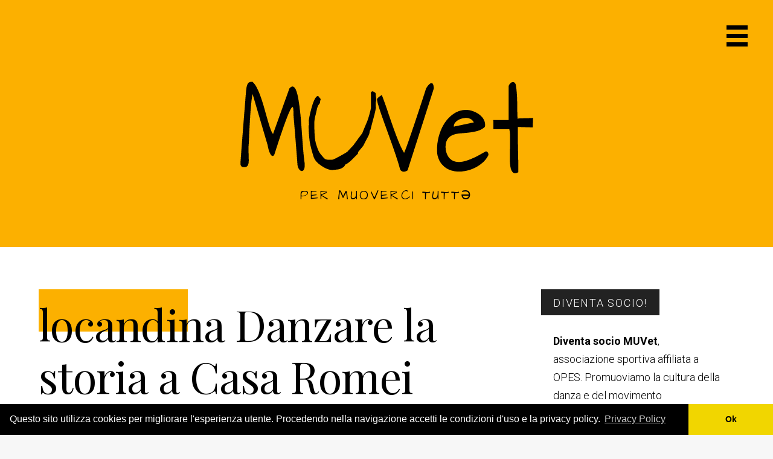

--- FILE ---
content_type: text/html; charset=UTF-8
request_url: https://muvet.org/2023/07/danzare-la-storia-a-casa-romei/locandina-danzare-la-storia-a-casa-romei/
body_size: 9926
content:
<!DOCTYPE html>
<html lang="it-IT">
<head >
<meta charset="UTF-8" />
<meta name="viewport" content="width=device-width, initial-scale=1" />
<meta name='robots' content='index, follow, max-image-preview:large, max-snippet:-1, max-video-preview:-1' />
	<style>img:is([sizes="auto" i], [sizes^="auto," i]) { contain-intrinsic-size: 3000px 1500px }</style>
	
	<!-- This site is optimized with the Yoast SEO plugin v26.7 - https://yoast.com/wordpress/plugins/seo/ -->
	<title>locandina Danzare la storia a Casa Romei - Muvet</title>
	<link rel="canonical" href="https://muvet.org/2023/07/danzare-la-storia-a-casa-romei/locandina-danzare-la-storia-a-casa-romei/" />
	<meta property="og:locale" content="it_IT" />
	<meta property="og:type" content="article" />
	<meta property="og:title" content="locandina Danzare la storia a Casa Romei - Muvet" />
	<meta property="og:url" content="https://muvet.org/2023/07/danzare-la-storia-a-casa-romei/locandina-danzare-la-storia-a-casa-romei/" />
	<meta property="og:site_name" content="Muvet" />
	<meta property="article:publisher" content="https://www.facebook.com/MUVetASD/" />
	<meta property="og:image" content="https://muvet.org/2023/07/danzare-la-storia-a-casa-romei/locandina-danzare-la-storia-a-casa-romei" />
	<meta property="og:image:width" content="1" />
	<meta property="og:image:height" content="1" />
	<meta property="og:image:type" content="image/jpeg" />
	<meta name="twitter:card" content="summary_large_image" />
	<script type="application/ld+json" class="yoast-schema-graph">{"@context":"https://schema.org","@graph":[{"@type":"WebPage","@id":"https://muvet.org/2023/07/danzare-la-storia-a-casa-romei/locandina-danzare-la-storia-a-casa-romei/","url":"https://muvet.org/2023/07/danzare-la-storia-a-casa-romei/locandina-danzare-la-storia-a-casa-romei/","name":"locandina Danzare la storia a Casa Romei - Muvet","isPartOf":{"@id":"https://muvet.org/#website"},"primaryImageOfPage":{"@id":"https://muvet.org/2023/07/danzare-la-storia-a-casa-romei/locandina-danzare-la-storia-a-casa-romei/#primaryimage"},"image":{"@id":"https://muvet.org/2023/07/danzare-la-storia-a-casa-romei/locandina-danzare-la-storia-a-casa-romei/#primaryimage"},"thumbnailUrl":"https://muvet.org/wp-content/uploads/2023/05/locandina-Danzare-la-storia-a-Casa-Romei.jpeg","datePublished":"2023-05-30T16:33:19+00:00","breadcrumb":{"@id":"https://muvet.org/2023/07/danzare-la-storia-a-casa-romei/locandina-danzare-la-storia-a-casa-romei/#breadcrumb"},"inLanguage":"it-IT","potentialAction":[{"@type":"ReadAction","target":["https://muvet.org/2023/07/danzare-la-storia-a-casa-romei/locandina-danzare-la-storia-a-casa-romei/"]}]},{"@type":"ImageObject","inLanguage":"it-IT","@id":"https://muvet.org/2023/07/danzare-la-storia-a-casa-romei/locandina-danzare-la-storia-a-casa-romei/#primaryimage","url":"https://muvet.org/wp-content/uploads/2023/05/locandina-Danzare-la-storia-a-Casa-Romei.jpeg","contentUrl":"https://muvet.org/wp-content/uploads/2023/05/locandina-Danzare-la-storia-a-Casa-Romei.jpeg","width":2048,"height":1152},{"@type":"BreadcrumbList","@id":"https://muvet.org/2023/07/danzare-la-storia-a-casa-romei/locandina-danzare-la-storia-a-casa-romei/#breadcrumb","itemListElement":[{"@type":"ListItem","position":1,"name":"Home","item":"https://muvet.org/"},{"@type":"ListItem","position":2,"name":"Abitare il museo di Casa Romei","item":"https://muvet.org/2023/07/danzare-la-storia-a-casa-romei/"},{"@type":"ListItem","position":3,"name":"locandina Danzare la storia a Casa Romei"}]},{"@type":"WebSite","@id":"https://muvet.org/#website","url":"https://muvet.org/","name":"Muvet","description":"per muoverci tuttə","publisher":{"@id":"https://muvet.org/#organization"},"potentialAction":[{"@type":"SearchAction","target":{"@type":"EntryPoint","urlTemplate":"https://muvet.org/?s={search_term_string}"},"query-input":{"@type":"PropertyValueSpecification","valueRequired":true,"valueName":"search_term_string"}}],"inLanguage":"it-IT"},{"@type":"Organization","@id":"https://muvet.org/#organization","name":"Muvet","url":"https://muvet.org/","logo":{"@type":"ImageObject","inLanguage":"it-IT","@id":"https://muvet.org/#/schema/logo/image/","url":"https://muvet.org/wp-content/uploads/2017/08/Logo-Muvet-nero-square.png","contentUrl":"https://muvet.org/wp-content/uploads/2017/08/Logo-Muvet-nero-square.png","width":116,"height":155,"caption":"Muvet"},"image":{"@id":"https://muvet.org/#/schema/logo/image/"},"sameAs":["https://www.facebook.com/MUVetASD/"]}]}</script>
	<!-- / Yoast SEO plugin. -->


<link rel='dns-prefetch' href='//cdnjs.cloudflare.com' />
<link rel='dns-prefetch' href='//fonts.googleapis.com' />
<link rel='dns-prefetch' href='//maxcdn.bootstrapcdn.com' />
<link rel="alternate" type="application/rss+xml" title="Muvet &raquo; Feed" href="https://muvet.org/feed/" />
<link rel="alternate" type="application/rss+xml" title="Muvet &raquo; Feed dei commenti" href="https://muvet.org/comments/feed/" />
<script type="text/javascript">
/* <![CDATA[ */
window._wpemojiSettings = {"baseUrl":"https:\/\/s.w.org\/images\/core\/emoji\/16.0.1\/72x72\/","ext":".png","svgUrl":"https:\/\/s.w.org\/images\/core\/emoji\/16.0.1\/svg\/","svgExt":".svg","source":{"concatemoji":"https:\/\/muvet.org\/wp-includes\/js\/wp-emoji-release.min.js?ver=8e2c73e82634db4ca1c8aadc833314e2"}};
/*! This file is auto-generated */
!function(s,n){var o,i,e;function c(e){try{var t={supportTests:e,timestamp:(new Date).valueOf()};sessionStorage.setItem(o,JSON.stringify(t))}catch(e){}}function p(e,t,n){e.clearRect(0,0,e.canvas.width,e.canvas.height),e.fillText(t,0,0);var t=new Uint32Array(e.getImageData(0,0,e.canvas.width,e.canvas.height).data),a=(e.clearRect(0,0,e.canvas.width,e.canvas.height),e.fillText(n,0,0),new Uint32Array(e.getImageData(0,0,e.canvas.width,e.canvas.height).data));return t.every(function(e,t){return e===a[t]})}function u(e,t){e.clearRect(0,0,e.canvas.width,e.canvas.height),e.fillText(t,0,0);for(var n=e.getImageData(16,16,1,1),a=0;a<n.data.length;a++)if(0!==n.data[a])return!1;return!0}function f(e,t,n,a){switch(t){case"flag":return n(e,"\ud83c\udff3\ufe0f\u200d\u26a7\ufe0f","\ud83c\udff3\ufe0f\u200b\u26a7\ufe0f")?!1:!n(e,"\ud83c\udde8\ud83c\uddf6","\ud83c\udde8\u200b\ud83c\uddf6")&&!n(e,"\ud83c\udff4\udb40\udc67\udb40\udc62\udb40\udc65\udb40\udc6e\udb40\udc67\udb40\udc7f","\ud83c\udff4\u200b\udb40\udc67\u200b\udb40\udc62\u200b\udb40\udc65\u200b\udb40\udc6e\u200b\udb40\udc67\u200b\udb40\udc7f");case"emoji":return!a(e,"\ud83e\udedf")}return!1}function g(e,t,n,a){var r="undefined"!=typeof WorkerGlobalScope&&self instanceof WorkerGlobalScope?new OffscreenCanvas(300,150):s.createElement("canvas"),o=r.getContext("2d",{willReadFrequently:!0}),i=(o.textBaseline="top",o.font="600 32px Arial",{});return e.forEach(function(e){i[e]=t(o,e,n,a)}),i}function t(e){var t=s.createElement("script");t.src=e,t.defer=!0,s.head.appendChild(t)}"undefined"!=typeof Promise&&(o="wpEmojiSettingsSupports",i=["flag","emoji"],n.supports={everything:!0,everythingExceptFlag:!0},e=new Promise(function(e){s.addEventListener("DOMContentLoaded",e,{once:!0})}),new Promise(function(t){var n=function(){try{var e=JSON.parse(sessionStorage.getItem(o));if("object"==typeof e&&"number"==typeof e.timestamp&&(new Date).valueOf()<e.timestamp+604800&&"object"==typeof e.supportTests)return e.supportTests}catch(e){}return null}();if(!n){if("undefined"!=typeof Worker&&"undefined"!=typeof OffscreenCanvas&&"undefined"!=typeof URL&&URL.createObjectURL&&"undefined"!=typeof Blob)try{var e="postMessage("+g.toString()+"("+[JSON.stringify(i),f.toString(),p.toString(),u.toString()].join(",")+"));",a=new Blob([e],{type:"text/javascript"}),r=new Worker(URL.createObjectURL(a),{name:"wpTestEmojiSupports"});return void(r.onmessage=function(e){c(n=e.data),r.terminate(),t(n)})}catch(e){}c(n=g(i,f,p,u))}t(n)}).then(function(e){for(var t in e)n.supports[t]=e[t],n.supports.everything=n.supports.everything&&n.supports[t],"flag"!==t&&(n.supports.everythingExceptFlag=n.supports.everythingExceptFlag&&n.supports[t]);n.supports.everythingExceptFlag=n.supports.everythingExceptFlag&&!n.supports.flag,n.DOMReady=!1,n.readyCallback=function(){n.DOMReady=!0}}).then(function(){return e}).then(function(){var e;n.supports.everything||(n.readyCallback(),(e=n.source||{}).concatemoji?t(e.concatemoji):e.wpemoji&&e.twemoji&&(t(e.twemoji),t(e.wpemoji)))}))}((window,document),window._wpemojiSettings);
/* ]]> */
</script>
<link rel='stylesheet' id='milan-pro-css' href='https://muvet.org/wp-content/themes/milan/style.css?ver=1.1.0' type='text/css' media='all' />
<style id='milan-pro-inline-css' type='text/css'>

		.site-header,
		.single .entry-title:before,
		.comment-reply-title  {
			background-color: #fcb000;
		}

		.archive-pagination a,
		.site-main #infinite-handle span button,
		.site-main #infinite-handle span button:hover,
		.site-main #infinite-handle span button:focus,
		.archive-pagination a:before,
		#infinite-handle button:before,
		.main-navigation a,
		.byline a,
		.cat-links a,
		.entry-content a,
		.featured-primary .entry-excerpt a,
		.post-navigation .nav-links a,
		.comment-navigation a,
		.comment-content a,
		.comment-form a,
		.comment-author span[itemprop="name"] a,
		.widget a,
		.site-footer p a,
		.breadcrumb a,
		.featured-row {
			border-color: #fcb000;
		}
		

		.site-header {
			background-image: url( '' );
		}
</style>
<style id='wp-emoji-styles-inline-css' type='text/css'>

	img.wp-smiley, img.emoji {
		display: inline !important;
		border: none !important;
		box-shadow: none !important;
		height: 1em !important;
		width: 1em !important;
		margin: 0 0.07em !important;
		vertical-align: -0.1em !important;
		background: none !important;
		padding: 0 !important;
	}
</style>
<link rel='stylesheet' id='wp-block-library-css' href='https://muvet.org/wp-includes/css/dist/block-library/style.min.css?ver=8e2c73e82634db4ca1c8aadc833314e2' type='text/css' media='all' />
<style id='classic-theme-styles-inline-css' type='text/css'>
/*! This file is auto-generated */
.wp-block-button__link{color:#fff;background-color:#32373c;border-radius:9999px;box-shadow:none;text-decoration:none;padding:calc(.667em + 2px) calc(1.333em + 2px);font-size:1.125em}.wp-block-file__button{background:#32373c;color:#fff;text-decoration:none}
</style>
<style id='global-styles-inline-css' type='text/css'>
:root{--wp--preset--aspect-ratio--square: 1;--wp--preset--aspect-ratio--4-3: 4/3;--wp--preset--aspect-ratio--3-4: 3/4;--wp--preset--aspect-ratio--3-2: 3/2;--wp--preset--aspect-ratio--2-3: 2/3;--wp--preset--aspect-ratio--16-9: 16/9;--wp--preset--aspect-ratio--9-16: 9/16;--wp--preset--color--black: #000000;--wp--preset--color--cyan-bluish-gray: #abb8c3;--wp--preset--color--white: #ffffff;--wp--preset--color--pale-pink: #f78da7;--wp--preset--color--vivid-red: #cf2e2e;--wp--preset--color--luminous-vivid-orange: #ff6900;--wp--preset--color--luminous-vivid-amber: #fcb900;--wp--preset--color--light-green-cyan: #7bdcb5;--wp--preset--color--vivid-green-cyan: #00d084;--wp--preset--color--pale-cyan-blue: #8ed1fc;--wp--preset--color--vivid-cyan-blue: #0693e3;--wp--preset--color--vivid-purple: #9b51e0;--wp--preset--gradient--vivid-cyan-blue-to-vivid-purple: linear-gradient(135deg,rgba(6,147,227,1) 0%,rgb(155,81,224) 100%);--wp--preset--gradient--light-green-cyan-to-vivid-green-cyan: linear-gradient(135deg,rgb(122,220,180) 0%,rgb(0,208,130) 100%);--wp--preset--gradient--luminous-vivid-amber-to-luminous-vivid-orange: linear-gradient(135deg,rgba(252,185,0,1) 0%,rgba(255,105,0,1) 100%);--wp--preset--gradient--luminous-vivid-orange-to-vivid-red: linear-gradient(135deg,rgba(255,105,0,1) 0%,rgb(207,46,46) 100%);--wp--preset--gradient--very-light-gray-to-cyan-bluish-gray: linear-gradient(135deg,rgb(238,238,238) 0%,rgb(169,184,195) 100%);--wp--preset--gradient--cool-to-warm-spectrum: linear-gradient(135deg,rgb(74,234,220) 0%,rgb(151,120,209) 20%,rgb(207,42,186) 40%,rgb(238,44,130) 60%,rgb(251,105,98) 80%,rgb(254,248,76) 100%);--wp--preset--gradient--blush-light-purple: linear-gradient(135deg,rgb(255,206,236) 0%,rgb(152,150,240) 100%);--wp--preset--gradient--blush-bordeaux: linear-gradient(135deg,rgb(254,205,165) 0%,rgb(254,45,45) 50%,rgb(107,0,62) 100%);--wp--preset--gradient--luminous-dusk: linear-gradient(135deg,rgb(255,203,112) 0%,rgb(199,81,192) 50%,rgb(65,88,208) 100%);--wp--preset--gradient--pale-ocean: linear-gradient(135deg,rgb(255,245,203) 0%,rgb(182,227,212) 50%,rgb(51,167,181) 100%);--wp--preset--gradient--electric-grass: linear-gradient(135deg,rgb(202,248,128) 0%,rgb(113,206,126) 100%);--wp--preset--gradient--midnight: linear-gradient(135deg,rgb(2,3,129) 0%,rgb(40,116,252) 100%);--wp--preset--font-size--small: 13px;--wp--preset--font-size--medium: 20px;--wp--preset--font-size--large: 36px;--wp--preset--font-size--x-large: 42px;--wp--preset--spacing--20: 0.44rem;--wp--preset--spacing--30: 0.67rem;--wp--preset--spacing--40: 1rem;--wp--preset--spacing--50: 1.5rem;--wp--preset--spacing--60: 2.25rem;--wp--preset--spacing--70: 3.38rem;--wp--preset--spacing--80: 5.06rem;--wp--preset--shadow--natural: 6px 6px 9px rgba(0, 0, 0, 0.2);--wp--preset--shadow--deep: 12px 12px 50px rgba(0, 0, 0, 0.4);--wp--preset--shadow--sharp: 6px 6px 0px rgba(0, 0, 0, 0.2);--wp--preset--shadow--outlined: 6px 6px 0px -3px rgba(255, 255, 255, 1), 6px 6px rgba(0, 0, 0, 1);--wp--preset--shadow--crisp: 6px 6px 0px rgba(0, 0, 0, 1);}:where(.is-layout-flex){gap: 0.5em;}:where(.is-layout-grid){gap: 0.5em;}body .is-layout-flex{display: flex;}.is-layout-flex{flex-wrap: wrap;align-items: center;}.is-layout-flex > :is(*, div){margin: 0;}body .is-layout-grid{display: grid;}.is-layout-grid > :is(*, div){margin: 0;}:where(.wp-block-columns.is-layout-flex){gap: 2em;}:where(.wp-block-columns.is-layout-grid){gap: 2em;}:where(.wp-block-post-template.is-layout-flex){gap: 1.25em;}:where(.wp-block-post-template.is-layout-grid){gap: 1.25em;}.has-black-color{color: var(--wp--preset--color--black) !important;}.has-cyan-bluish-gray-color{color: var(--wp--preset--color--cyan-bluish-gray) !important;}.has-white-color{color: var(--wp--preset--color--white) !important;}.has-pale-pink-color{color: var(--wp--preset--color--pale-pink) !important;}.has-vivid-red-color{color: var(--wp--preset--color--vivid-red) !important;}.has-luminous-vivid-orange-color{color: var(--wp--preset--color--luminous-vivid-orange) !important;}.has-luminous-vivid-amber-color{color: var(--wp--preset--color--luminous-vivid-amber) !important;}.has-light-green-cyan-color{color: var(--wp--preset--color--light-green-cyan) !important;}.has-vivid-green-cyan-color{color: var(--wp--preset--color--vivid-green-cyan) !important;}.has-pale-cyan-blue-color{color: var(--wp--preset--color--pale-cyan-blue) !important;}.has-vivid-cyan-blue-color{color: var(--wp--preset--color--vivid-cyan-blue) !important;}.has-vivid-purple-color{color: var(--wp--preset--color--vivid-purple) !important;}.has-black-background-color{background-color: var(--wp--preset--color--black) !important;}.has-cyan-bluish-gray-background-color{background-color: var(--wp--preset--color--cyan-bluish-gray) !important;}.has-white-background-color{background-color: var(--wp--preset--color--white) !important;}.has-pale-pink-background-color{background-color: var(--wp--preset--color--pale-pink) !important;}.has-vivid-red-background-color{background-color: var(--wp--preset--color--vivid-red) !important;}.has-luminous-vivid-orange-background-color{background-color: var(--wp--preset--color--luminous-vivid-orange) !important;}.has-luminous-vivid-amber-background-color{background-color: var(--wp--preset--color--luminous-vivid-amber) !important;}.has-light-green-cyan-background-color{background-color: var(--wp--preset--color--light-green-cyan) !important;}.has-vivid-green-cyan-background-color{background-color: var(--wp--preset--color--vivid-green-cyan) !important;}.has-pale-cyan-blue-background-color{background-color: var(--wp--preset--color--pale-cyan-blue) !important;}.has-vivid-cyan-blue-background-color{background-color: var(--wp--preset--color--vivid-cyan-blue) !important;}.has-vivid-purple-background-color{background-color: var(--wp--preset--color--vivid-purple) !important;}.has-black-border-color{border-color: var(--wp--preset--color--black) !important;}.has-cyan-bluish-gray-border-color{border-color: var(--wp--preset--color--cyan-bluish-gray) !important;}.has-white-border-color{border-color: var(--wp--preset--color--white) !important;}.has-pale-pink-border-color{border-color: var(--wp--preset--color--pale-pink) !important;}.has-vivid-red-border-color{border-color: var(--wp--preset--color--vivid-red) !important;}.has-luminous-vivid-orange-border-color{border-color: var(--wp--preset--color--luminous-vivid-orange) !important;}.has-luminous-vivid-amber-border-color{border-color: var(--wp--preset--color--luminous-vivid-amber) !important;}.has-light-green-cyan-border-color{border-color: var(--wp--preset--color--light-green-cyan) !important;}.has-vivid-green-cyan-border-color{border-color: var(--wp--preset--color--vivid-green-cyan) !important;}.has-pale-cyan-blue-border-color{border-color: var(--wp--preset--color--pale-cyan-blue) !important;}.has-vivid-cyan-blue-border-color{border-color: var(--wp--preset--color--vivid-cyan-blue) !important;}.has-vivid-purple-border-color{border-color: var(--wp--preset--color--vivid-purple) !important;}.has-vivid-cyan-blue-to-vivid-purple-gradient-background{background: var(--wp--preset--gradient--vivid-cyan-blue-to-vivid-purple) !important;}.has-light-green-cyan-to-vivid-green-cyan-gradient-background{background: var(--wp--preset--gradient--light-green-cyan-to-vivid-green-cyan) !important;}.has-luminous-vivid-amber-to-luminous-vivid-orange-gradient-background{background: var(--wp--preset--gradient--luminous-vivid-amber-to-luminous-vivid-orange) !important;}.has-luminous-vivid-orange-to-vivid-red-gradient-background{background: var(--wp--preset--gradient--luminous-vivid-orange-to-vivid-red) !important;}.has-very-light-gray-to-cyan-bluish-gray-gradient-background{background: var(--wp--preset--gradient--very-light-gray-to-cyan-bluish-gray) !important;}.has-cool-to-warm-spectrum-gradient-background{background: var(--wp--preset--gradient--cool-to-warm-spectrum) !important;}.has-blush-light-purple-gradient-background{background: var(--wp--preset--gradient--blush-light-purple) !important;}.has-blush-bordeaux-gradient-background{background: var(--wp--preset--gradient--blush-bordeaux) !important;}.has-luminous-dusk-gradient-background{background: var(--wp--preset--gradient--luminous-dusk) !important;}.has-pale-ocean-gradient-background{background: var(--wp--preset--gradient--pale-ocean) !important;}.has-electric-grass-gradient-background{background: var(--wp--preset--gradient--electric-grass) !important;}.has-midnight-gradient-background{background: var(--wp--preset--gradient--midnight) !important;}.has-small-font-size{font-size: var(--wp--preset--font-size--small) !important;}.has-medium-font-size{font-size: var(--wp--preset--font-size--medium) !important;}.has-large-font-size{font-size: var(--wp--preset--font-size--large) !important;}.has-x-large-font-size{font-size: var(--wp--preset--font-size--x-large) !important;}
:where(.wp-block-post-template.is-layout-flex){gap: 1.25em;}:where(.wp-block-post-template.is-layout-grid){gap: 1.25em;}
:where(.wp-block-columns.is-layout-flex){gap: 2em;}:where(.wp-block-columns.is-layout-grid){gap: 2em;}
:root :where(.wp-block-pullquote){font-size: 1.5em;line-height: 1.6;}
</style>
<link rel='stylesheet' id='contact-form-7-css' href='https://muvet.org/wp-content/plugins/contact-form-7/includes/css/styles.css?ver=6.1.4' type='text/css' media='all' />
<link rel='stylesheet' id='cookie-style-css' href='//cdnjs.cloudflare.com/ajax/libs/cookieconsent2/3.0.3/cookieconsent.min.css?ver=8e2c73e82634db4ca1c8aadc833314e2' type='text/css' media='all' />
<link rel='stylesheet' id='google-fonts-css' href='//fonts.googleapis.com/css?family=Playfair+Display%3A400%2C400italic%2C700%2C700italic%7CArchitects+Daughter%7CRoboto%3A100%2C300italic%2C300%2C400italic%2C700%2C700italic&#038;ver=1.1.0' type='text/css' media='all' />
<link rel='stylesheet' id='font-awesome-css' href='//maxcdn.bootstrapcdn.com/font-awesome/4.5.0/css/font-awesome.min.css?ver=8e2c73e82634db4ca1c8aadc833314e2' type='text/css' media='all' />
<link rel='stylesheet' id='simple-social-icons-font-css' href='https://muvet.org/wp-content/plugins/simple-social-icons/css/style.css?ver=4.0.0' type='text/css' media='all' />
<script type="text/javascript" src="https://muvet.org/wp-includes/js/jquery/jquery.min.js?ver=3.7.1" id="jquery-core-js"></script>
<script type="text/javascript" src="https://muvet.org/wp-includes/js/jquery/jquery-migrate.min.js?ver=3.4.1" id="jquery-migrate-js"></script>
<script type="text/javascript" src="https://muvet.org/wp-content/themes/milan/js/main.js?ver=1.1.0" id="milan-js"></script>
<link rel="https://api.w.org/" href="https://muvet.org/wp-json/" /><link rel="alternate" title="JSON" type="application/json" href="https://muvet.org/wp-json/wp/v2/media/2754" /><link rel="EditURI" type="application/rsd+xml" title="RSD" href="https://muvet.org/xmlrpc.php?rsd" />

<link rel='shortlink' href='https://muvet.org/?p=2754' />
<link rel="alternate" title="oEmbed (JSON)" type="application/json+oembed" href="https://muvet.org/wp-json/oembed/1.0/embed?url=https%3A%2F%2Fmuvet.org%2F2023%2F07%2Fdanzare-la-storia-a-casa-romei%2Flocandina-danzare-la-storia-a-casa-romei%2F" />
<link rel="alternate" title="oEmbed (XML)" type="text/xml+oembed" href="https://muvet.org/wp-json/oembed/1.0/embed?url=https%3A%2F%2Fmuvet.org%2F2023%2F07%2Fdanzare-la-storia-a-casa-romei%2Flocandina-danzare-la-storia-a-casa-romei%2F&#038;format=xml" />
 
<script>window.addEventListener("load", function(){window.cookieconsent.initialise({"palette": {"popup": { "background": "#000"},"button": {"background": "#f1d600"}},"theme": "edgeless","content": {"message": "Questo sito utilizza cookies per migliorare l'esperienza utente. Procedendo nella navigazione accetti le condizioni d'uso e la privacy policy.","dismiss": "Ok","link": "Privacy Policy","href": "https://"}})});</script>
<script type="text/javascript">
(function(url){
	if(/(?:Chrome\/26\.0\.1410\.63 Safari\/537\.31|WordfenceTestMonBot)/.test(navigator.userAgent)){ return; }
	var addEvent = function(evt, handler) {
		if (window.addEventListener) {
			document.addEventListener(evt, handler, false);
		} else if (window.attachEvent) {
			document.attachEvent('on' + evt, handler);
		}
	};
	var removeEvent = function(evt, handler) {
		if (window.removeEventListener) {
			document.removeEventListener(evt, handler, false);
		} else if (window.detachEvent) {
			document.detachEvent('on' + evt, handler);
		}
	};
	var evts = 'contextmenu dblclick drag dragend dragenter dragleave dragover dragstart drop keydown keypress keyup mousedown mousemove mouseout mouseover mouseup mousewheel scroll'.split(' ');
	var logHuman = function() {
		if (window.wfLogHumanRan) { return; }
		window.wfLogHumanRan = true;
		var wfscr = document.createElement('script');
		wfscr.type = 'text/javascript';
		wfscr.async = true;
		wfscr.src = url + '&r=' + Math.random();
		(document.getElementsByTagName('head')[0]||document.getElementsByTagName('body')[0]).appendChild(wfscr);
		for (var i = 0; i < evts.length; i++) {
			removeEvent(evts[i], logHuman);
		}
	};
	for (var i = 0; i < evts.length; i++) {
		addEvent(evts[i], logHuman);
	}
})('//muvet.org/?wordfence_lh=1&hid=58200187614B3CEFBB0D8C869668A277');
</script><script>
  (function(i,s,o,g,r,a,m){i['GoogleAnalyticsObject']=r;i[r]=i[r]||function(){
  (i[r].q=i[r].q||[]).push(arguments)},i[r].l=1*new Date();a=s.createElement(o),
  m=s.getElementsByTagName(o)[0];a.async=1;a.src=g;m.parentNode.insertBefore(a,m)
  })(window,document,'script','https://www.google-analytics.com/analytics.js','ga');

  ga('create', 'UA-105197716-1', 'auto');
  ga('send', 'pageview');
  ga('set', 'anonymizeIp', true);

</script><link rel="icon" href="https://muvet.org/wp-content/uploads/2016/11/cropped-muvet-logo-1-150x150.jpg" sizes="32x32" />
<link rel="icon" href="https://muvet.org/wp-content/uploads/2016/11/cropped-muvet-logo-1.jpg" sizes="192x192" />
<link rel="apple-touch-icon" href="https://muvet.org/wp-content/uploads/2016/11/cropped-muvet-logo-1.jpg" />
<meta name="msapplication-TileImage" content="https://muvet.org/wp-content/uploads/2016/11/cropped-muvet-logo-1.jpg" />
</head>
<body class="attachment wp-singular attachment-template-default single single-attachment postid-2754 attachmentid-2754 attachment-jpeg wp-custom-logo wp-theme-genesis wp-child-theme-milan header-full-width content-sidebar genesis-breadcrumbs-hidden genesis-footer-widgets-visible"><div class="site-container"><ul class="genesis-skip-link"><li><a href="#genesis-content" class="screen-reader-shortcut"> Passa al contenuto principale</a></li><li><a href="#genesis-sidebar-primary" class="screen-reader-shortcut"> Passa alla barra laterale primaria</a></li><li><a href="#genesis-footer-widgets" class="screen-reader-shortcut"> Passa al piè di pagina</a></li></ul><header class="site-header"><div class="wrap"><div class="title-area">
<a href="//www.muvet.org" itemprop="headline"><img src="/wp-content/uploads/2017/08/Logo-Muvet-nero-cut.png"></a>

<p class="site-description">per muoverci tuttə</p></div>	<button id="menu-toggle" class="menu-toggle" aria-controls="primary-menu" aria-expanded="false"><span class="screen-reader-text">Primary Navigation Menu</span></button>
</div></header>	<div id="slide-menu" class="slide-menu">
		<a href="https://muvet.org/" class="custom-logo-link" rel="home"><img width="116" height="155" src="https://muvet.org/wp-content/uploads/2017/08/Logo-Muvet-nero-square.png" class="custom-logo" alt="Muvet" decoding="async" srcset="https://muvet.org/wp-content/uploads/2017/08/Logo-Muvet-nero-square.png 116w, https://muvet.org/wp-content/uploads/2017/08/Logo-Muvet-nero-square-112x150.png 112w" sizes="(max-width: 116px) 100vw, 116px" /></a>		<nav id="site-navigation" class="main-navigation" role="navigation">
			<div id="primary-menu" class="menu"><ul>
<li class="page_item page-item-1099"><a href="https://muvet.org/contattaci/">Contattaci</a></li>
<li class="page_item page-item-1942"><a href="https://muvet.org/spaziodanza/">Spaziodanza &#8211; MUVet</a></li>
<li class="page_item page-item-2 page_item_has_children"><a href="https://muvet.org/laboratori-danza-contemporanea-bologna/">Laboratori Danza</a>
<ul class='children'>
	<li class="page_item page-item-145"><a href="https://muvet.org/laboratori-danza-contemporanea-bologna/pratiche-condivise/">Pratiche condivise</a></li>
	<li class="page_item page-item-148"><a href="https://muvet.org/laboratori-danza-contemporanea-bologna/sensitive-form/">Sensitive form</a></li>
	<li class="page_item page-item-7"><a href="https://muvet.org/laboratori-danza-contemporanea-bologna/laboratori-bambini/">NANI DA GIARDINO</a></li>
	<li class="page_item page-item-34"><a href="https://muvet.org/laboratori-danza-contemporanea-bologna/a-strati/">A STRATI</a></li>
</ul>
</li>
<li class="page_item page-item-471"><a href="https://muvet.org/yoga-per-tutti/">YOGA PER TUTTI</a></li>
<li class="page_item page-item-119 page_item_has_children"><a href="https://muvet.org/tecnichesomatiche/">Tecniche somatiche</a>
<ul class='children'>
	<li class="page_item page-item-580"><a href="https://muvet.org/tecnichesomatiche/ginnastica-posturale/">ginnastica posturale</a></li>
</ul>
</li>
<li class="page_item page-item-47 page_item_has_children"><a href="https://muvet.org/progetti-educativi/">Scuole e Natura</a>
<ul class='children'>
	<li class="page_item page-item-155"><a href="https://muvet.org/progetti-educativi/scuole/">scuole</a></li>
	<li class="page_item page-item-162"><a href="https://muvet.org/progetti-educativi/parchi-e-giardini/">Parchi e Giardini</a></li>
</ul>
</li>
<li class="page_item page-item-160"><a href="https://muvet.org/performance/">Performance ed eventi</a></li>
<li class="page_item page-item-4 page_item_has_children"><a href="https://muvet.org/chi-e-muvet/">Chi siamo</a>
<ul class='children'>
	<li class="page_item page-item-113"><a href="https://muvet.org/chi-e-muvet/mission/">Mission e MOG</a></li>
	<li class="page_item page-item-565 page_item_has_children"><a href="https://muvet.org/chi-e-muvet/collaboratori/">Collaboratori</a>
	<ul class='children'>
		<li class="page_item page-item-1806"><a href="https://muvet.org/chi-e-muvet/collaboratori/francesca-antonino/">Francesca Antonino</a></li>
	</ul>
</li>
	<li class="page_item page-item-22"><a href="https://muvet.org/chi-e-muvet/contatti/">Contatti</a></li>
	<li class="page_item page-item-168"><a href="https://muvet.org/chi-e-muvet/diventa-socio/">Diventa socio</a></li>
</ul>
</li>
</ul></div>
		</nav><!-- #site-navigation -->
		<div id="simple-social-icons-3" class="simple-social-icons"><ul class="aligncenter"><li class="ssi-facebook"><a href="https://www.facebook.com/MUVetASD/" target="_blank" rel="noopener noreferrer"><svg role="img" class="social-facebook" aria-labelledby="social-facebook-3"><title id="social-facebook-3">Facebook</title><use xlink:href="https://muvet.org/wp-content/plugins/simple-social-icons/symbol-defs.svg#social-facebook"></use></svg></a></li><li class="ssi-youtube"><a href="https://www.youtube.com/channel/UCx9rBAr1dhB_r7o7TyFFFHw/" target="_blank" rel="noopener noreferrer"><svg role="img" class="social-youtube" aria-labelledby="social-youtube-3"><title id="social-youtube-3">YouTube</title><use xlink:href="https://muvet.org/wp-content/plugins/simple-social-icons/symbol-defs.svg#social-youtube"></use></svg></a></li></ul></div>	</div><!-- #slide-menu -->
<div class="site-inner"><div class="content-sidebar-wrap"><main class="content" id="genesis-content"><article class="post-2754 attachment type-attachment status-inherit entry" aria-label="locandina Danzare la storia a Casa Romei"><header class="entry-header"><h1 class="entry-title">locandina Danzare la storia a Casa Romei</h1>
</header><div class="entry-wrap"><div class="entry-meta"><div class="post-author"><span class="byline"> by <span class="author vcard"><a class="url fn n" href="https://muvet.org/author/muvet/">muvet</a></span></span></div><span class="posted-on"><a href="https://muvet.org/2023/07/danzare-la-storia-a-casa-romei/locandina-danzare-la-storia-a-casa-romei/" rel="bookmark"><time class="entry-date published updated" datetime="2023-05-30T16:33:19+00:00">30/05/2023</time></a></span></div><div class="entry-content"><p class="attachment"><a href='https://muvet.org/wp-content/uploads/2023/05/locandina-Danzare-la-storia-a-Casa-Romei.jpeg'><img decoding="async" width="300" height="169" src="https://muvet.org/wp-content/uploads/2023/05/locandina-Danzare-la-storia-a-Casa-Romei-300x169.jpeg" class="attachment-medium size-medium" alt="" srcset="https://muvet.org/wp-content/uploads/2023/05/locandina-Danzare-la-storia-a-Casa-Romei-300x169.jpeg 300w, https://muvet.org/wp-content/uploads/2023/05/locandina-Danzare-la-storia-a-Casa-Romei-1024x576.jpeg 1024w, https://muvet.org/wp-content/uploads/2023/05/locandina-Danzare-la-storia-a-Casa-Romei-768x432.jpeg 768w, https://muvet.org/wp-content/uploads/2023/05/locandina-Danzare-la-storia-a-Casa-Romei-1536x864.jpeg 1536w, https://muvet.org/wp-content/uploads/2023/05/locandina-Danzare-la-storia-a-Casa-Romei.jpeg 2048w" sizes="(max-width: 300px) 100vw, 300px" /></a></p>
</div></div><!-- .entry-wrap --><footer class="entry-footer">	<nav class="navigation post-navigation" role="navigation">
		<h2 class="screen-reader-text">Post navigation</h2>
		<div class="nav-links">
							<div class="nav-previous">
					<span class="nav-label">Previous Post</span>
					<a href="https://muvet.org/2023/07/danzare-la-storia-a-casa-romei/" rel="prev">Abitare il museo di Casa Romei</a>				</div>
					</div><!-- .nav-links -->
	</nav><!-- .navigation -->
</article></main><aside class="sidebar sidebar-primary widget-area" role="complementary" aria-label="Barra laterale primaria" id="genesis-sidebar-primary"><h2 class="genesis-sidebar-title screen-reader-text">Barra laterale primaria</h2><section id="text-3" class="widget widget_text"><div class="widget-wrap"><h3 class="widgettitle widget-title">Diventa socio!</h3>
			<div class="textwidget"><p><strong>Diventa socio MUVet</strong>, associazione sportiva affiliata a OPES. Promuoviamo la cultura della danza e del movimento consapevole. Per tesserarti <a href="http://www.muvet.org/contattaci/"><strong>contattaci</strong></a>! O vieni a trovarci nella nostra sede: <a href="https://www.spaziodanza.com/">Spaziodanza MUVet</a> in <strong>via Baruzzi 1/2 a Bologna</strong></p>
</div>
		</div></section>
<section id="search-2" class="widget widget_search"><div class="widget-wrap"><form class="search-form" method="get" action="https://muvet.org/" role="search"><label class="search-form-label screen-reader-text" for="searchform-1">Search &#x2026;</label><input class="search-form-input" type="search" name="s" id="searchform-1" placeholder="Search &#x2026;"><input class="search-form-submit" type="submit" value="&#xf002;"><meta content="https://muvet.org/?s={s}"></form></div></section>
</aside></div></div><div class="footer-widgets" id="genesis-footer-widgets"><h2 class="genesis-sidebar-title screen-reader-text">Footer</h2><div class="wrap"><div class="widget-area footer-widgets-1 footer-widget-area"><section id="custom_html-3" class="widget_text widget widget_custom_html"><div class="widget_text widget-wrap"><div class="textwidget custom-html-widget"><p style="text-align:center;">MUVet ASD - APS sede legale Via Beolco 4, 40127 Bologna; sede operativa Via Baruzzi 1/2a 40138 Bologna
	C.F. 91389460378 - P.Iva 03614411209 - <a href="http://www.muvet.org/contattaci/">Contattaci</a></p></div></div></section>
</div></div></div><footer class="site-footer"><div class="wrap"><p>Copyright &#xA9;&nbsp;2026 · <a href="http://my.studiopress.com/themes/milan/">Milan Pro</a> on <a href="https://www.studiopress.com/">Genesis Framework</a> · <a href="https://wordpress.org/">WordPress</a> · <a rel="nofollow" href="https://muvet.org/muvet_login/">Accedi</a></p><div class="social-footer"></div></div></footer></div>	<script type='text/javascript'>
	/* <![CDATA[ */
	var js_i18n = {"next":"next","back":"Back"};
	/* ]]> */
	</script>
<script type="speculationrules">
{"prefetch":[{"source":"document","where":{"and":[{"href_matches":"\/*"},{"not":{"href_matches":["\/wp-*.php","\/wp-admin\/*","\/wp-content\/uploads\/*","\/wp-content\/*","\/wp-content\/plugins\/*","\/wp-content\/themes\/milan\/*","\/wp-content\/themes\/genesis\/*","\/*\\?(.+)"]}},{"not":{"selector_matches":"a[rel~=\"nofollow\"]"}},{"not":{"selector_matches":".no-prefetch, .no-prefetch a"}}]},"eagerness":"conservative"}]}
</script>
<style type="text/css" media="screen">#simple-social-icons-3 ul li a, #simple-social-icons-3 ul li a:hover, #simple-social-icons-3 ul li a:focus { background-color: #000 !important; border-radius: 50px; color: #fff !important; border: 0px #ffffff solid !important; font-size: 28px; padding: 14px; }  #simple-social-icons-3 ul li a:hover, #simple-social-icons-3 ul li a:focus { background-color: #404040 !important; border-color: #ffffff !important; color: #fff !important; }  #simple-social-icons-3 ul li a:focus { outline: 1px dotted #404040 !important; }</style><script type="text/javascript" src="https://muvet.org/wp-includes/js/dist/hooks.min.js?ver=4d63a3d491d11ffd8ac6" id="wp-hooks-js"></script>
<script type="text/javascript" src="https://muvet.org/wp-includes/js/dist/i18n.min.js?ver=5e580eb46a90c2b997e6" id="wp-i18n-js"></script>
<script type="text/javascript" id="wp-i18n-js-after">
/* <![CDATA[ */
wp.i18n.setLocaleData( { 'text direction\u0004ltr': [ 'ltr' ] } );
/* ]]> */
</script>
<script type="text/javascript" src="https://muvet.org/wp-content/plugins/contact-form-7/includes/swv/js/index.js?ver=6.1.4" id="swv-js"></script>
<script type="text/javascript" id="contact-form-7-js-translations">
/* <![CDATA[ */
( function( domain, translations ) {
	var localeData = translations.locale_data[ domain ] || translations.locale_data.messages;
	localeData[""].domain = domain;
	wp.i18n.setLocaleData( localeData, domain );
} )( "contact-form-7", {"translation-revision-date":"2026-01-14 20:31:08+0000","generator":"GlotPress\/4.0.3","domain":"messages","locale_data":{"messages":{"":{"domain":"messages","plural-forms":"nplurals=2; plural=n != 1;","lang":"it"},"This contact form is placed in the wrong place.":["Questo modulo di contatto \u00e8 posizionato nel posto sbagliato."],"Error:":["Errore:"]}},"comment":{"reference":"includes\/js\/index.js"}} );
/* ]]> */
</script>
<script type="text/javascript" id="contact-form-7-js-before">
/* <![CDATA[ */
var wpcf7 = {
    "api": {
        "root": "https:\/\/muvet.org\/wp-json\/",
        "namespace": "contact-form-7\/v1"
    }
};
/* ]]> */
</script>
<script type="text/javascript" src="https://muvet.org/wp-content/plugins/contact-form-7/includes/js/index.js?ver=6.1.4" id="contact-form-7-js"></script>
<script type="text/javascript" src="//cdnjs.cloudflare.com/ajax/libs/cookieconsent2/3.0.3/cookieconsent.min.js?ver=8e2c73e82634db4ca1c8aadc833314e2" id="cookie-script-js"></script>
<script type="text/javascript" src="https://muvet.org/wp-content/themes/genesis/lib/js/skip-links.min.js?ver=3.6.1" id="skip-links-js"></script>
<script type="text/javascript" src="https://muvet.org/wp-content/themes/milan/js/navigation.js?ver=1.1.0" id="milan-navigation-js"></script>
</body></html>
